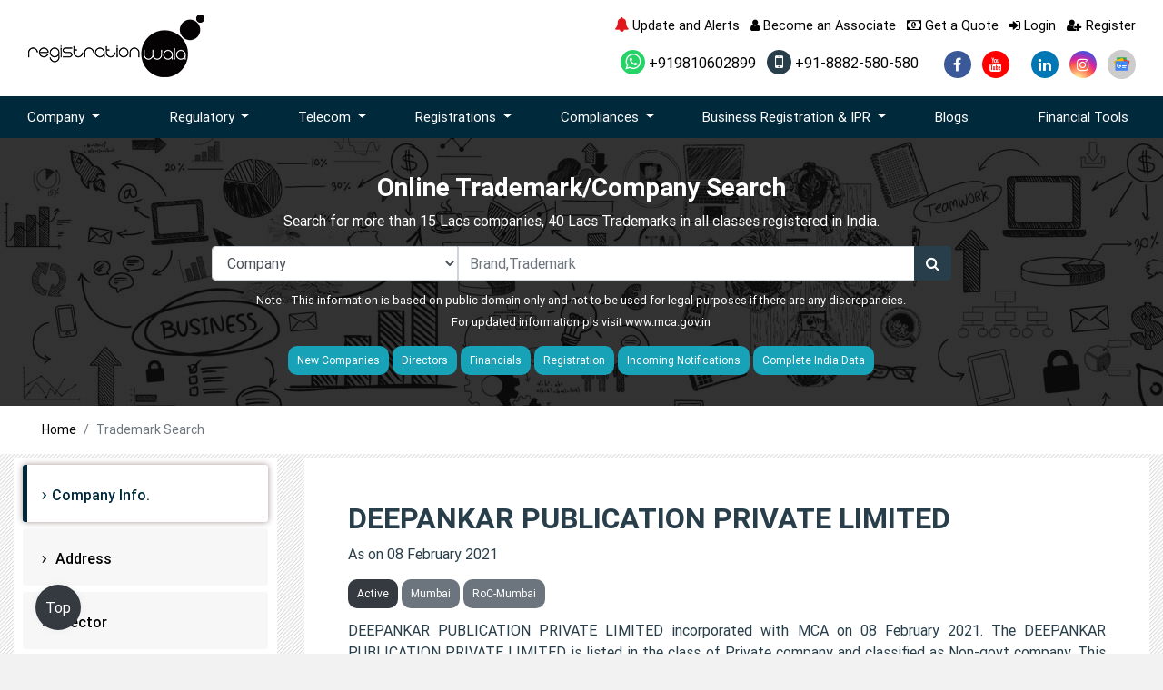

--- FILE ---
content_type: text/html; charset=UTF-8
request_url: https://www.registrationwala.com/company/deepankar-publication-private-limited/U22219MH2021PTC354767
body_size: 19401
content:
<!DOCTYPE html>
<html lang="en">
 <head>

  <base target="_parent">
  <meta http-equiv="Content-Type" content="text/html; charset=utf-8" />
  <meta http-equiv="X-UA-Compatible" content="IE=edge">
  <title>DEEPANKAR PUBLICATION PRIVATE LIMITED - Company Information</title>
 <meta property="og:title" content="DEEPANKAR PUBLICATION PRIVATE LIMITED - Company Information">
<meta property="og:site_name" content="Registrationwala">
<meta property="og:url" content="https://www.registrationwala.com/company/deepankar-publication-private-limited/U22219MH2021PTC354767">
<meta property="og:description" content="DEEPANKAR PUBLICATION PRIVATE LIMITED is a 4 years, 11 months old, Company type Private, registered at Mumbai, with a paid-up capital of Rs.10000.">
<meta property="og:type" content="website">
<link rel="manifest" href="/manifest.json" />


<meta property="og:image" content="https://www.registrationwala.com/storage/app/public/services/August2021/gitv8o3zAC1zFkalerpS.jpg"/>
<meta property="og:image:width" content="1000" />
<meta property="og:image:height" content="600" />
 <meta name="title" content="DEEPANKAR PUBLICATION PRIVATE LIMITED - Company Information">
  <meta name="description" content="DEEPANKAR PUBLICATION PRIVATE LIMITED is a 4 years, 11 months old, Company type Private, registered at Mumbai, with a paid-up capital of Rs.10000.">
  <meta name="keywords" content="Company Registration, Trademark Registration">
  <meta name="author" content="Registrationwala">
  <meta name="csrf-token" content="dUN3qfndZt85lCBfnQI2JM8AZ21QnU1ZjjY9Liqi">
  <meta name='robots' content="index, follow, max-image-preview:large, max-snippet:-1, max-video-preview:-1">
  <meta name="twitter:card" content="summary_large_image"/>
<meta name="twitter:site" content="@Registratinwala"/>
<meta name="twitter:title" content="DEEPANKAR PUBLICATION PRIVATE LIMITED - Company Information"/>
<meta name="twitter:description" content="DEEPANKAR PUBLICATION PRIVATE LIMITED is a 4 years, 11 months old, Company type Private, registered at Mumbai, with a paid-up capital of Rs.10000."/>
<meta name="twitter:image:src" content="https://www.registrationwala.com/storage/app/public/services/November2021/np4t8Mo9pmZ6qk5tspaF.webp"/>


<meta itemprop="name" content="DEEPANKAR PUBLICATION PRIVATE LIMITED - Company Information">
<meta itemprop="description" content="DEEPANKAR PUBLICATION PRIVATE LIMITED is a 4 years, 11 months old, Company type Private, registered at Mumbai, with a paid-up capital of Rs.10000.">


<link rel="canonical" href="https://www.registrationwala.com/company/deepankar-publication-private-limited/U22219MH2021PTC354767" />



  <link rel="manifest" href="/manifest.json">
  <meta name="mobile-web-app-capable" content="yes">
  <meta name="apple-mobile-web-app-capable" content="yes">
  <meta name="msapplication-starturl" content="/">
  <meta name="viewport" content="width=device-width, initial-scale=1, shrink-to-fit=no">
  <meta name="theme-color" >
  <!--<link rel="stylesheet" href="https://www.registrationwala.com/assets/css/bootstrap.min.css">-->
<link rel="preload" href="https://www.registrationwala.com/assets/css/bootstrap.min.css" as="style" onload="this.onload=null;this.rel='stylesheet'">
<noscript><link rel="stylesheet" href="https://www.registrationwala.com/assets/css/bootstrap.min.css"></noscript>
  <script src="https://www.registrationwala.com/assets/js/jquery.min.js"></script>
  <script src="https://www.registrationwala.com/assets/js/popper.min.js"></script>
  <script src="https://www.registrationwala.com/assets/js/bootstrap.min.js"></script>
 <link rel="stylesheet" href="https://www.registrationwala.com/assets/css/font-awesome.min.css" crossorigin="anonymous" />
  <link rel='stylesheet' href="https://www.registrationwala.com/assets/css/owl.carousel.min.css">
 <!--<link rel="stylesheet" href="https://www.registrationwala.com/assets/css/style.css" crossorigin="anonymous" />-->
<link rel="preload" href="https://www.registrationwala.com/assets/css/style.css" as="style" onload="this.onload=null;this.rel='stylesheet'" crossorigin="anonymous">
<noscript><link rel="stylesheet" href="https://www.registrationwala.com/assets/css/style.css"></noscript>


<link rel="icon" href="https://www.registrationwala.com/assets/images/favicon.ico" type="image/x-icon">


<!-- GSC Site Verification Code-->
<meta name="google-site-verification" content="KhTzsOArUyP0zA16qZoW-QBM1LXTJP9rT9rkI35AR7g" >
<!-- GSC Site Verification Code-->

<meta name="author" content="Registrationwala">
<meta name="DC.title" content="Registration Consultant Services" >
<meta name="geo.region" content="IN-DL" >
<meta name="geo.placename" content="KOHAT ENCLAVE" >
<meta name="geo.position" content="28.699074;77.140428" >
<meta name="ICBM" content="28.699074;77.140428" >


<!-- Google Analytics Code (Start)-->
<script>
(function(i,s,o,g,r,a,m){i['GoogleAnalyticsObject']=r;i[r]=i[r]||function(){
(i[r].q=i[r].q||[]).push(arguments)},i[r].l=1*new Date();a=s.createElement(o),
m=s.getElementsByTagName(o)[0];a.async=1;a.src=g;m.parentNode.insertBefore(a,m)
})(window,document,'script','//www.google-analytics.com/analytics.js','ga');
ga('create', 'UA-73264793-1', 'auto');
ga('send', 'pageview');
</script>
<!-- Google Analytics Code (End)-->
<!--  Google Analytics -GA4 -->
<script async src="https://www.googletagmanager.com/gtag/js?id=G-G06LV8PN81"></script>
<script>
  window.dataLayer = window.dataLayer || [];
  function gtag(){dataLayer.push(arguments);}
  gtag('js', new Date());

  gtag('config', 'G-G06LV8PN81');
</script>
<!--  Google Analytics -GA4 -->





<script type="application/ld+json">
    {
      "@context": "https://schema.org",
      "@type": "WebSite",
      "url": "https://www.registrationwala.com/",
      "potentialAction": {
        "@type": "SearchAction",
        "target": {
          "@type": "EntryPoint",
          "urlTemplate": "https://query.registrationwala.com/search?q={search_term_string}"
        },
        "query-input": "required name=search_term_string"
      }
    }
    </script>


<meta itemprop="msvalidate"   content="8C7F16C2D698CAFD27E6A4ED816BD8CC">

<script>(function(w, d) { w.CollectId = "5b84df699f165e148b5e0f89"; var h = d.head || d.getElementsByTagName("head")[0]; var s = d.createElement("script"); s.setAttribute("type", "text/javascript"); s.async=true; s.setAttribute("src", "https://collectcdn.com/launcher.js"); h.appendChild(s); })(window, document);</script>


<!-- Website Schema Start -->

<script type="application/ld+json">
    {
        "@context": "https://schema.org",
        "@type": "Organization",
        "name": "Registrationwala",
        "url": "https://www.registrationwala.com/",
        "logo": "https://www.registrationwala.com/assetsnew/images/logo.webp",
        "image":"https://www.registrationwala.com/assetsnew/images/cfo.webp",
        "description": "Get the license of your choice at the earliest by availing our services for the registration of UL VNO license, IP1 license, ISP license, RBI licenses, etc.",
        "address": {
            "@type": "PostalAddress",
            "streetAddress": "137 kd block pitampura, new delhi, India",
            "addressLocality": "KD-137 Ground Floor, Pitampura, New Delhi, Delhi ",
            "addressRegion": "Pitampura, New Delhi",
            "postalCode": "110034",
            "addressCountry": "IN"
        },
        "contactPoint": { "@type": "ContactPoint", "contactType": "customer service", "telephone": "+91-8882-580-580", "email": " support@registrationwala.com" },
        "sameAs": [
            "https://www.facebook.com/registrationwala",
            "https://twitter.com/Registratinwala",
            "https://www.linkedin.com/company/registrationwala-com",
            "https://www.youtube.com/registrationwala",
            "https://www.instagram.com/registrationwala_official/"
        ]
    }
</script>
   
<!-- Website Schema End -->
<style>
    a {
    color: #000;
    text-decoration: none;
    background-color: transparent;
}
.overlay {
	position: relative;
	padding: 30px 0px;
}
.overlay::before {
	position: absolute;
	content: '';
	height: 100%;
	width: 100%;
	top: 0;
	left: 0;
	background-color: rgba(0,0,0,0.8);
}
.service-img h3{ background-color:transparent;}
</style>
<!-- Google Tag Manager -->
<script>(function(w,d,s,l,i){w[l]=w[l]||[];w[l].push({'gtm.start':
new Date().getTime(),event:'gtm.js'});var f=d.getElementsByTagName(s)[0],
j=d.createElement(s),dl=l!='dataLayer'?'&l='+l:'';j.async=true;j.src=
'https://www.googletagmanager.com/gtm.js?id='+i+dl;f.parentNode.insertBefore(j,f);
})(window,document,'script','dataLayer','GTM-MWPQQ2ZZ');</script>
<!-- End Google Tag Manager -->

 <script src="https://cdn.onesignal.com/sdks/web/v16/OneSignalSDK.page.js" defer></script>
<script>
  window.OneSignalDeferred = window.OneSignalDeferred || [];
  OneSignalDeferred.push(async function(OneSignal) {
    await OneSignal.init({
      appId: "a999df3d-25ae-428a-912c-67d2a030f46a",
    });
  });
</script>

 
    <!-- Google AdSense Code Start -->
<script async src="https://pagead2.googlesyndication.com/pagead/js/adsbygoogle.js?client=ca-pub-3753466543508466"
     crossorigin="anonymous"></script>
    <!-- Google AdSense Code End -->



 </head>
 <body data-spy="scroll" data-target="#side" >


<!-- Google Tag Manager (noscript) -->
<noscript><iframe src="https://www.googletagmanager.com/ns.html?id=GTM-MWPQQ2ZZ"
height="0" width="0" style="display:none;visibility:hidden"></iframe></noscript>
<!-- End Google Tag Manager (noscript) -->
  <div class="modal fade" id="getaquote" tabindex="-1" role="dialog" aria-labelledby="getaquote" aria-hidden="true">
  <div class="modal-dialog modelsize  modal-dialog-centered" role="document">
    <div class="modal-content modelbgimage ">
      <div class="modal-body pb-0 pt-0">
        <div class="row no-gutter">
          <div class="col-md-6"> <div class="form-img-fix"><img src="https://www.registrationwala.com/assets/images/form-images.webp" class="img-fluid mt-2" alt="Form"></div></div>
          <div class="col-md-6 bg-light">
            <div class="text-left">
              <button type="button" class="close p-2" data-dismiss="modal" aria-label="Close"> <span aria-hidden="true">&times;</span> </button>
            </div>
            <div class="login-wrapper">
              <div class="form-title text-center mt-3 mb-1">
                <h4 class="mb-0 pb-0"> Get a Quote</h4>
                <small>Get a Quote and Find Services to Fit Your Needs</small>

                 </div>
              <div class="d-flex flex-column ">
                <form autocomplete="off" class="form validateform" method="post" id="getaquoteform">
                  <input type="hidden" name="_token" value="dUN3qfndZt85lCBfnQI2JM8AZ21QnU1ZjjY9Liqi">                  <input type="hidden" name="source" value="getaquote">
                  <input type="hidden" name="page" value="" id="pagename">
                  <input type="hidden" name="from" value="header">      
                  <div class="form-group">
                    <select class="form-control radius0" name="page_id" id="page_id" onchange="setpagename()"  required>
                        <option value="">Get a Quote for</option>
                        <option value="1">Private Limited Company</option>
                        <option value="4">Partnership Registration</option>
                        <option value="5">Nidhi Company</option>
                        <option value="6">Limited Liability Partnership</option>
                        <option value="7">One Person Company</option>
                        <option value="16">Producer Company</option>
                        <option value="20">Company Registration</option>
                        <option value="21">Public Limited Company</option>
                        <option value="22">Section 8 Company</option>
                        <option value="23">Sole Proprietorship</option>
                        <option value="24">Startup Registration</option>
                        <option value="25">OPC to PVT LTD</option>
                        <option value="26">Convert Partnership to LLP</option>
                        <option value="27">Convert Private Limited Company to One Person Company</option>
                        <option value="28">Convert Private Limited Company to Public Limited Company</option>
                        <option value="29">Convert Public Limited Company to Private Limited Company</option>
                        <option value="30">Convert Sole Proprietorship To Private Limited Company</option>
                        <option value="31">Accounting and Book Keeping</option>
                        <option value="32">Annual Compliances for LLP</option>
                        <option value="33">One Person Company Annual Compliance</option>
                        <option value="34">Annual Compliances for Private Limited Company</option>
                        <option value="35">Annual Compliance for Producer Company</option>
                        <option value="36">Annual Compliance for Public Limited Company</option>
                        <option value="37">Annual Compliance for  Section 8 Company</option>
                        <option value="38">Annual Return Filing for Company</option>
                        <option value="39">Audit Of the Business</option>
                        <option value="40">Director KYC DIR 3 KYC</option>
                        <option value="41">GST Return Filing</option>
                        <option value="44">Annual Compliance of Nidhi Company</option>
                        <option value="46">Close Your One Person Company</option>
                        <option value="47">Trademark Assignment</option>
                        <option value="48">Close Your Private Limited Company</option>
                        <option value="49">Close your Public Limited Company</option>
                        <option value="50">Close Limited Liability Partnership</option>
                        <option value="51">Form INC 20A</option>
                        <option value="52">INC 22A ACTIVE form</option>
                        <option value="53">Form DPT 3</option>
                        <option value="54">Form MSME 1</option>
                        <option value="55">Change of Name</option>
                        <option value="56">Change of place of the company</option>
                        <option value="57">Increase in Authorized Capital of Company</option>
                        <option value="58">Change of Director or Partner</option>
                        <option value="59">Change in LLP Agreement</option>
                        <option value="60">Dematerialization of Shares</option>
                        <option value="61">Trademark Infringement</option>
                        <option value="62">Trademark Registration in India</option>
                        <option value="63">Trademark Restoration</option>
                        <option value="64">Trademark Renewal</option>
                        <option value="65">Trademark Opposition</option>
                        <option value="66">Trademark Objection</option>
                        <option value="67">Trademark Logo</option>
                        <option value="68">Trademark Investigation</option>
                        <option value="69">Trademark Hearing</option>
                        <option value="70">Removal of Director Disqualification</option>
                        <option value="71">NLD License</option>
                        <option value="72">ILD License</option>
                        <option value="73">ISP License</option>
                        <option value="74">Copyright Registration</option>
                        <option value="75">VNO License</option>
                        <option value="76">Copyright Objection</option>
                        <option value="77">Insurance Web Aggregator License</option>
                        <option value="78">Patent Search</option>
                        <option value="79">Patent Complete Registration</option>
                        <option value="80">Network License</option>
                        <option value="81">Patent  Provisional Registration</option>
                        <option value="82">Non Network License</option>
                        <option value="83">DPL NDPL License</option>
                        <option value="84">Access Service License</option>
                        <option value="85">MSME</option>
                        <option value="86">Import License WPC</option>
                        <option value="87">Experimental License</option>
                        <option value="88">Demonstration License</option>
                        <option value="89">DOT Compliance</option>
                        <option value="90">DOT Consultants</option>
                        <option value="91">Insurance Broker License</option>
                        <option value="92">Corporate Agent License</option>
                        <option value="93">NBFC Registration</option>
                        <option value="94">WPC ETA Certificate</option>
                        <option value="95">TEC certification</option>
                        <option value="96">IP1 License</option>
                        <option value="97">Telemarketing Registration</option>
                        <option value="98">Money Wallet License</option>
                        <option value="99">Payment Gateway License</option>
                        <option value="100">FEMA Consultants</option>
                        <option value="101">Model Approval Certificate</option>
                        <option value="102">Importer License</option>
                        <option value="103">Dealer Certification</option>
                        <option value="104">Packer Manufacturer License</option>
                        <option value="105">Importer Registration</option>
                        <option value="106">Legal Metrology Certificate</option>
                        <option value="107">HITS Operator</option>
                        <option value="108">MSO License</option>
                        <option value="109">Uplinking/Downlinking</option>
                        <option value="110">Temporary Uplinking</option>
                        <option value="111">Cable Operator registration</option>
                        <option value="112">DTH Operator</option>
                        <option value="113">AYUSH certificate</option>
                        <option value="114">BIS for Toys</option>
                        <option value="115">Trust Registration</option>
                        <option value="116">CRS BIS</option>
                        <option value="117">Society Registration</option>
                        <option value="118">EPR Certificate</option>
                        <option value="119">RNI registration</option>
                        <option value="120">RWA Registration</option>
                        <option value="121">BEE Certification</option>
                        <option value="122">CDSCO Registration</option>
                        <option value="123">80G and 12A Registration</option>
                        <option value="124">PSARA License</option>
                        <option value="125">CE Marking Certification</option>
                        <option value="126">RERA Registration</option>
                        <option value="127">APEDA Registration</option>
                        <option value="128">FCRA Registration</option>
                        <option value="129">HACCP Certification</option>
                        <option value="130">Halal Certification</option>
                        <option value="131">ISO 9001 Certification</option>
                        <option value="132">ISO 13485 Certification</option>
                        <option value="133">ISO 14001 Certification</option>
                        <option value="134">ISO 22000 Certification</option>
                        <option value="135">ISO 27001 Certification</option>
                        <option value="136">Design Registration</option>
                        <option value="137">FFMC License</option>
                        <option value="138">Insurance Self Network Platform</option>
                        <option value="139">Insurance Marketing Firm</option>
                        <option value="140">Phrase or Slogan Copyright</option>
                        <option value="141">Sound Recording Copyright</option>
                        <option value="142">Songs Copyright</option>
                        <option value="143">Computer Software</option>
                        <option value="144">Logo Copyright for Goods</option>
                        <option value="145">P2P Lending License</option>
                        <option value="146">Logo Copyright for Service</option>
                        <option value="147">Artistic Work/Painting Copyright</option>
                        <option value="148">Cinematography Copyright</option>
                        <option value="149">Book Copyright</option>
                        <option value="150">Literature/Dramatic Copyright</option>
                        <option value="151">Music Notation Copyright</option>
                        <option value="152">Copyright A Symbol</option>
                        <option value="154">GST Registration</option>
                        <option value="158">Startup Funding</option>
                        <option value="161">Import Export Code Registration</option>
                        <option value="162">DOT OSP Registration</option>
                        <option value="163">Trusted Telecom Approval</option>
                        <option value="164">Surveyor and Loss assessor Registration</option>
                        <option value="165">XBRL Filing</option>
                        <option value="166">Company Search</option>
                        <option value="169">FSSAI Registration</option>
                        <option value="176">ISO Certification</option>
                        <option value="178">Section 8 Demand Notice</option>
                        <option value="179">DSC registration</option>
                        <option value="180">Nasscom Membership</option>
                        <option value="183">ISO 10012 certification</option>
                        <option value="184">ISO‌ ‌2768-1‌ ‌Certification‌</option>
                        <option value="185">ISO 19011 Registration</option>
                        <option value="186">ISO 17025 Certification</option>
                        <option value="188">FCC certification</option>
                        <option value="189">Kosher Certification</option>
                        <option value="191">Business Loan</option>
                        <option value="193">CMA Report Preparation</option>
                        <option value="196">AYUSH Loan License</option>
                        <option value="197">Trademark Class Finder</option>
                        <option value="198">Trademark Class 1</option>
                        <option value="199">Trademark Class 45</option>
                        <option value="200">Trademark Classes</option>
                        <option value="201">Trademark Class 44</option>
                        <option value="202">Trademark Search</option>
                        <option value="203">Trademark Class 43</option>
                        <option value="204">Trademark Class 2</option>
                        <option value="205">Trademark Class 42</option>
                        <option value="206">Trademark Class 41</option>
                        <option value="207">Trademark Class 3</option>
                        <option value="208">Trademark Class 40</option>
                        <option value="209">Trademark Class 4</option>
                        <option value="210">Trademark Class 39</option>
                        <option value="211">Trademark Class 38</option>
                        <option value="212">Trademark Class 5</option>
                        <option value="213">Trademark Class 6</option>
                        <option value="214">Trademark Class 37</option>
                        <option value="215">Trademark Class 7</option>
                        <option value="216">Trademark Class 8</option>
                        <option value="217">Trademark Class 9</option>
                        <option value="218">Trademark Class 10</option>
                        <option value="219">Trademark Class 11</option>
                        <option value="220">Trademark Class 12</option>
                        <option value="221">Trademark Class 36</option>
                        <option value="222">Trademark Class 13</option>
                        <option value="223">Trademark Class 14</option>
                        <option value="226">Trademark Class 15</option>
                        <option value="227">Trademark Class 16</option>
                        <option value="228">Trademark Class 35</option>
                        <option value="229">Trademark Class 17</option>
                        <option value="230">Trademark Class 18</option>
                        <option value="231">Trademark Class 19</option>
                        <option value="232">Trademark Class 34</option>
                        <option value="233">Trademark Class 20</option>
                        <option value="234">Trademark Class 33</option>
                        <option value="235">Trademark Class 21</option>
                        <option value="236">Trademark Class 32</option>
                        <option value="237">Trademark Class 22</option>
                        <option value="238">Trademark Class 31</option>
                        <option value="239">Trademark Class 23</option>
                        <option value="240">Trademark Class 24</option>
                        <option value="241">Trademark Class 25</option>
                        <option value="242">Trademark Class 26</option>
                        <option value="243">Trademark Class 27</option>
                        <option value="244">Trademark Class 28</option>
                        <option value="245">Trademark Class 29</option>
                        <option value="246">Trademark Class 30</option>
                        <option value="247">Telecom Consultant</option>
                        <option value="248">AGR return Filing</option>
                        <option value="249">ISI Certification</option>
                        <option value="250">FIFP Approval for Telecom</option>
                        <option value="251">Legal Metrology Consultancy</option>
                        <option value="252">PM WANI Registration</option>
                        <option value="253">Maritime Approval</option>
                        <option value="254">SACFA Approval</option>
                        <option value="255">Media Gateway Approval</option>
                        <option value="256">IPLC License</option>
                        <option value="257">Cable Landing Station</option>
                        <option value="258">Spice Board Registration</option>
                        <option value="259">News Agency Registration</option>
                        <option value="260">M2M Communication</option>
                        <option value="261">PESO license</option>
                        <option value="262">loan</option>
                        <option value="263">Insurance Repository Registration</option>
                        <option value="264">Process of Company Registration in Hong Kong</option>
                        <option value="265">Company Incorporation Nepal</option>
                        <option value="266">Company Incorporation Dubai</option>
                        <option value="267">Company Incorporation Singapore</option>
                        <option value="268">Company Incorporation USA</option>
                        <option value="269">Company Incorporation Canada</option>
                        <option value="270">Company Incorporation Malaysia</option>
                        <option value="271">Company Incorporation London</option>
                        <option value="272">Company Registration in Germany</option>
                        <option value="273">Company Incorporation British Virgin Islands</option>
                        <option value="274">Medical Device Registration</option>
                        <option value="276">Drug License Application in India</option>
                        <option value="277">MPEDA Registration</option>
                        <option value="278">IRDA Insurance  License</option>
                        <option value="279">Registered Investment Advisor (RIA)</option>
                        <option value="280">AGMARK Registration</option>
                        <option value="281">Mutual Fund Distributor License</option>
                        <option value="283">Digital Connectivity Infrastructure Provider Registration</option>
                        <option value="284">Alternate Investment Fund Registration</option>
                        <option value="285">SEBI Registration for Research Analyst</option>
                        <option value="286">Execution Only Platform Registration</option>
                        <option value="287">Credit Rating Advisory Services</option>
                        <option value="288">RCMC Registration</option>
                        <option value="289">Registration for Portfolio Manager License</option>
                        <option value="290">Stock Broker License</option>
                        <option value="291">IPO Consulting Services</option>
                        <option value="292">BIS Hallmark Certificate</option>
                        <option value="293">Tea Board Registration</option>
                        <option value="294">Consent to Establish Certificate</option>
                        <option value="295">CTO Certificate for Pollution Control</option>
                        <option value="296">SAFTA Certificate</option>
                        <option value="297">EPR Annual Compliance</option>
                        <option value="298">EPCH Certificate</option>
                        <option value="299">SIMS Registration</option>
                        <option value="300">Weight and Measure Certificate</option>
                        <option value="306">TDS Return Filing</option>
                        <option value="309">Income Tax Return Filing</option>
                        <option value="310">Company Registration in India</option>
                        <option value="315">Bookkeeping and Accounting Services</option>
                           
                    </select>
                  </div>
                    
                  <div class="form-group">
                    <input type="text" class="form-control AlphabetsOnly radius0" placeholder="Name" name="name" aria-label="name"  required>
                  </div>
                  <div class="form-group">
                    <input type="text" class="form-control radius0" placeholder="Email" name="email" aria-label="email" required>
                  </div>
                  <div class="form-group">
                    <input type="text" class="form-control mobile-valid radius0" placeholder="Phone" name="phone" aria-label="phone" required>
                  </div>
                 
                  
                  <button type="submit" id="getaquoteformbtn" class="btn btn-dark btn-sm pull-right w-50 btn-round radius0">Submit</button>
                </form>
          </div>
            </div>
          </div>
          <div class="col-md-12">
            <div class="row ">
              <div class="col bg-dark text-white  pt-2 pb-2 text-center"> <strong>50000+</strong> <small class="d-block">Satisfied Clients</small></div>
              <div class="col bg-dark seplr text-white  pt-2 pb-2 text-center"> <strong>5000+</strong> <small  class="d-block">Licenses & Registration</small> </div>
              <div class="col bg-dark seplr text-white  pt-2 pb-2 text-center"> <strong>15</strong> <small  class="d-block">Branches across India</small></div>
              
                  <div class="col bg-dark text-white  pt-2 pb-2 text-center"> <strong>75 Years + </strong> <small  class="d-block">Combined experience </small></div>
            </div>
          </div>
         
        </div>
      </div>
    </div>
  </div>
</div>
<div class="modal fade" id="getaquote1" tabindex="-1" role="dialog" aria-labelledby="getaquote1" aria-hidden="true">
  <div class="modal-dialog modelsize  modal-dialog-centered" role="document">
    <div class="modal-content modelbgimage ">
      <div class="modal-body pb-0 pt-0">
        <div class="row no-gutter">
          <div class="col-md-6"><img src="https://www.registrationwala.com/assets/images/form-images.webp" class="img-fluid mt-2" alt="Form"></div>
          <div class="col-md-6 bg-light">
            <div class="text-left">
              <button type="button" class="close p-2" data-dismiss="modal" aria-label="Close"> <span aria-hidden="true">&times;</span> </button>
            </div>
            <div class="login-wrapper">
              <div class="form-title text-center mt-3 mb-1">
                <h4 class="mb-0 pb-0"> Request to call back</h4>
                <!--<small>Get a Quote and Find Services to Fit Your Needs1</small>-->

              </div>
              <div class="d-flex flex-column text-center">
                 <form autocomplete="off" class="form validateform" method="post" id="getaquoteform1"> 
                
                  <input type="hidden" name="_token" value="dUN3qfndZt85lCBfnQI2JM8AZ21QnU1ZjjY9Liqi">                  <input type="hidden" name="source" value="knowledge-base-details">
                  <input type="hidden" name="page" value="knowledge-base-details">
                  <input type="hidden" name="page_id" value="0">
                  <input type="hidden" name="from" value="blogs-details">
                  <div class="form-group">
                    <input type="text" class="form-control  bg-light radius0" name="name" placeholder="Name" aria-label="name" required="">
                  </div>

                  <div class="form-group">
                    <input type="email" class="form-control bg-light radius0" name="email" placeholder="Email" aria-label="email" required="">
                  </div>
                  <div class="form-group">
                    <input type="tel" class="form-control bg-light radius0" name="phone" placeholder="Phone" aria-label="phone" required="">
                  </div>
                  <div class="form-group" data-for="message">
                    <textarea type="text" class="form-control bg-light radius0" name="description" rows="3" placeholder="How We Can Help?" aria-label="description"></textarea>
                  </div>

                  <div class="text-right">
                    <span class="input-group-btn">
                      <button type="submit" id="getaquoteformbtn1" class="btn btn-dark btn-sm pull-right w-50 btn-round radius0">Submit</button>
                    </span>
                  </div>
                </form>
              </div>
            </div>
          </div>
          <div class="col-md-12">
            <div class="row ">
              <div class="col bg-dark text-white  pt-2 pb-2 text-center"> <strong>35000+</strong> <small class="d-block">Satisfied Clients</small></div>
              <div class="col bg-dark seplr text-white  pt-2 pb-2 text-center"> <strong>500+</strong> <small class="d-block">Licenses & Registration</small> </div>
              <div class="col bg-dark seplr text-white  pt-2 pb-2 text-center"> <strong>10</strong> <small class="d-block">Branches across India</small></div>

              <div class="col bg-dark text-white  pt-2 pb-2 text-center"> <strong>50 Years + </strong> <small class="d-block">Combined experience </small></div>
            </div>
          </div>

        </div>
      </div>
    </div>
  </div>
</div>

<div class="stickymobile">
<ul>
   <li class="d-block d-lg-none">
<a href="https://api.whatsapp.com/send?phone=+919810602899&amp;text=Lets%20talk%20to%20Registrationwala!" target="_blank" rel="nofollow" aria-label="">
<i >
  <img src="https://www.registrationwala.com/assetsnew/images/whatsapp.png" alt="Registrationwala's whatsApp" width="55" height="55">

</i>

</a></li>
</ul>
</div>


<div class="sticky-social d-none ">
  <ul class="social">
 

        <li class="d-none d-lg-block fb"><a href="https://www.facebook.com/registrationwala/" target="_blank" rel="nofollow" aria-label="facebook"><i class="fa fa-facebook" ></i></a></li>
            <li class="d-none d-lg-block yout"><a href="https://www.youtube.com/c/registrationwala?sub_confirmation=1" target="_blank" rel="nofollow"  aria-label="youtube" ><i class="fa fa-youtube" aria-hidden="true"></i></a></li>
            <li class="d-none d-lg-block twitter"><a href="https://twitter.com/Registratinwala" target="_blank" rel="nofollow" aria-label="twitter" ><i class="fa-brands fa-x-twitter" aria-hidden="true"  ></i></a></li>
        <li class="d-none d-lg-block histgram"><a href="https://www.instagram.com/registrationwala_official/" target="_blank" rel="nofollow"  aria-label="instagram" ><i class="fa fa-instagram" aria-hidden="true" ></i></a></li>

            <li class="d-none d-lg-block link"><a href="https://www.linkedin.com/company/registrationwala-com" target="_blank" rel="nofollow"  aria-label="linkedin"><i class="fa fa-linkedin" aria-hidden="true"  ></i></a></li>
      </ul>
</div>
<header class="bg-white">
  <div class="top-header">
    <div class="container">
      <div class="row">
        <div class="col-md-4 text-center text-md-left"> <a href="https://www.registrationwala.com"><img src="https://www.registrationwala.com/storage/app/public/settings/March2021/n90zAvBItCgjZfsrQjl6.png" alt="Registrationwala" class="img-fluid"></a> </div>
        <div class="col-md-8">
          <ul class="list-inline text-center text-md-right mb-3 top-nav">
 <li class="list-inline-item">
    <a href="https://www.registrationwala.com/updates-and-alerts">
        <span class="bell"><i class="fa fa-bell" aria-hidden="true"></i>
</span> Update and Alerts
    </a>
</li>

<style>
    .bell {
        font-size: 16px;
        cursor: pointer;
color:#e1161c;
        display: inline-block;
        transform-origin: top center;
        animation: swing 2s ease-in-out infinite;
    }

    /* Swing Animation */
    @keyframes  swing {
        0% { transform: rotate(0deg); }
        20% { transform: rotate(-15deg); }
        40% { transform: rotate(10deg); }
        60% { transform: rotate(-10deg); }
        80% { transform: rotate(5deg); }
        100% { transform: rotate(0deg); }
    }
    .stop-animation {
            animation: none;
        }
</style>
    <script>
        setTimeout(function() {
            document.querySelector(".bell").classList.add("stop-animation");
        }, 4000);
    </script>

            <li class="list-inline-item"><a  href="https://www.registrationwala.com/become-an-associate"><i class="fa fa-user" aria-hidden="true"></i> Become an Associate</a></li>
            <li class="list-inline-item"><a href="" data-toggle="modal" data-target="#getaquote"><i class="fa fa-money" aria-hidden="true"></i> Get a Quote</a></li>
            <li class="list-inline-item"><a href="https://www.registrationwala.com/dashboard/login" ><i class="fa fa-sign-in" aria-hidden="true" ></i> Login</a></li>
            <li class="list-inline-item"><a href="https://www.registrationwala.com/dashboard/register" > <i class="fa fa-user-plus" aria-hidden="true"></i> Register</a></li>
          </ul>
          <ul class="list-inline text-center text-md-right mb-0">
                        <li class="list-inline-item"><a  target="_blank" href="https://api.whatsapp.com/send?phone=+919810602899&amp;text=Lets%20talk%20to%20Registrationwala!"><i class="fa fa-whatsapp whatapp"></i> +919810602899</a></li>
                                    <li class="list-inline-item mr-4"><a  href="tel:+918882580580" title="" data-toggle="tooltip" data-original-title="Call us +91-8882-580-580 OR Contact with us @ support@registrationwala.com"><i class="fa fa-mobile mobile"></i> +91-8882-580-580</a></li>
                                    <li class="list-inline-item"><a href="https://www.facebook.com/registrationwala/" target="_blank" class="d-none d-lg-block" rel="nofollow"  aria-label="facebook" ><i class="fa wp-icon fa-facebook-f"></i></a></li>
                                    <li class="list-inline-item"><a href="https://www.youtube.com/c/registrationwala?sub_confirmation=1" target="_blank"  class="d-none d-lg-block" rel="nofollow" aria-label="youtube" ><i class="fa wp-icon fa-youtube "></i></a></li>
                                    <li  class="list-inline-item"><a href="https://twitter.com/Registratinwala" target="_blank"  class="d-none d-lg-block" rel="nofollow"  aria-label="twitter"><i class="fa-brands wp-icon fa-x-twitter"></i></a></li>
                                    <li class="list-inline-item"><a href="https://www.linkedin.com/company/registrationwala-com" target="_blank"  class="d-none d-lg-block" rel="nofollow" aria-label="linkedin"><i class="fa wp-icon fa-linkedin"></i></a></li>
                                
          <li class="list-inline-item"><a href="https://www.instagram.com/registrationwala_official/" target="_blank"  class="d-none d-lg-block" rel="nofollow"  aria-label="instagram"><i class="fa wp-icon fa-instagram"></i></a></li>

      <li class="list-inline-item"><a href="https://news.google.com/publications/CAAqBwgKMM7mtAsw24HMAw?hl=en-IN&gl=IN&ceid=IN:en" target="_blank" class="d-none d-lg-block " rel="nofollow" style="background-color:#ccc; padding:2px 2px 3px 2px; border-radius:50%; position: relative;
    top: 0px; ">
                  <img src="https://www.registrationwala.com/assets/images/icon/google-news.svg" alt="Google News" style="height:27px; margin-bottom:0px;">
                  
              </a></li>
            
          </ul>
        </div>
      </div>
    </div>
  </div>
  <div class="mainbg">
    <div class="container">
      <div class="row">
        <div class="col-md-12">
          <nav class="navbar navbar-expand-lg pl-0 pt-1 pb-1 pr-0 sticky-top" id="navbar_top">
    <button class="navbar-toggler" type="button" data-toggle="collapse" data-target="#navbarSupportedContent">
        <i class="fa fa-bars text-white" aria-hidden="true"></i>
    </button>
    <div class="collapse navbar-collapse" id="navbarSupportedContent">
        <ul class="navbar-nav nav-fill w-100 innerpage">



    
    <li class="nav-item dropdown">
        <a href="#" target="_self" style="" class="nav-link dropdown-toggle text-white" data-toggle="dropdown">
            
            <span>Company</span>
            <span class="caret"></span>
        </a>

                                    <ul class="custom-dropdown-menu  ">
                                            <li>
                            <a class="dropdown-item" href="https://www.registrationwala.com/videos">Videos</a>
                        </li>
                                            <li>
                            <a class="dropdown-item" href="https://www.registrationwala.com/faqs">FAQs</a>
                        </li>
                                            <li>
                            <a class="dropdown-item" href="https://www.registrationwala.com/about-us">About Us</a>
                        </li>
                                            <li>
                            <a class="dropdown-item" href="https://www.registrationwala.com/contact-us">Contact Us</a>
                        </li>
                                    </ul>
                        </li>

    
    <li class="nav-item dropdown mega-dropdown">
        <a href="#" target="_self" style="" class="nav-link dropdown-toggle text-white" data-toggle="dropdown">
            
            <span>Regulatory</span>
            <span class="caret"></span>
        </a>

                                    <div class="dropdown-menu radius0" >
    <div class="row">
                <div class="col-md-3">
            <h4> IRDA</h4>
            <ul>
                                <li><a href="https://www.registrationwala.com/insurance-web-aggregator-license" target="_self">Insurance Web Aggregator</a></li>
                                <li><a href="https://www.registrationwala.com/insurance-broker-license" target="_self">Insurance Broker License</a></li>
                                <li><a href="https://www.registrationwala.com/corporate-agent-license" target="_self">Corporate Agent License</a></li>
                                <li><a href="https://www.registrationwala.com/insurance-marketing-firm" target="_self">Insurance Marketing Firm</a></li>
                                <li><a href="https://www.registrationwala.com/insurance-self-network-platform" target="_self">Insurance Self Network Platform</a></li>
                                <li><a href="https://www.registrationwala.com/surveyor-and-loss-assessor-registration" target="_self">Surveyor and Loss assessor</a></li>
                                <li><a href="https://www.registrationwala.com/insurance-repository-registration" target="_self">Insurance Repository Registration</a></li>
                            </ul>
        </div>
                <div class="col-md-3">
            <h4> RBI</h4>
            <ul>
                                <li><a href="https://www.registrationwala.com/ffmc-license" target="_self">FFMC License</a></li>
                                <li><a href="https://www.registrationwala.com/nbfc-registration" target="_self">NBFC License</a></li>
                                <li><a href="https://www.registrationwala.com/p2p-lending-license" target="_self">P2P License</a></li>
                                <li><a href="https://www.registrationwala.com/money-wallet-license" target="_self">Money Wallet License</a></li>
                                <li><a href="https://www.registrationwala.com/payment-gateway-license" target="_self">Payment Gateway License</a></li>
                                <li><a href="https://www.registrationwala.com/fema-consultants" target="_self">FEMA consultants</a></li>
                            </ul>
        </div>
                <div class="col-md-3">
            <h4> SEBI</h4>
            <ul>
                                <li><a href="https://www.registrationwala.com/registered-investment-advisor-ria" target="_self">RIA License</a></li>
                                <li><a href="https://www.registrationwala.com/mutual-fund-distributor-license" target="_self">MFD License</a></li>
                                <li><a href="https://www.registrationwala.com/alternative-investment-fund-registration" target="_self">AIF Registration</a></li>
                                <li><a href="https://www.registrationwala.com/execution-only-platform-registration" target="_self">EOP Registration</a></li>
                                <li><a href="https://www.registrationwala.com/sebi-registration-for-research-analyst" target="_self">Research Analyst</a></li>
                                <li><a href="https://www.registrationwala.com/credit-rating-advisory-services" target="_self">Credit Rating Advisory</a></li>
                                <li><a href="https://www.registrationwala.com/stock-broker-license" target="_self">Stock Broker License</a></li>
                                <li><a href="https://www.registrationwala.com/portfolio-management" target="_self">Portfolio Management License</a></li>
                                <li><a href="https://www.registrationwala.com/ipo-consulting-services" target="_self">IPO Consulting</a></li>
                            </ul>
        </div>
            </div>
</div>                        </li>

    
    <li class="nav-item dropdown mega-dropdown">
        <a href="#" target="_self" style="" class="nav-link dropdown-toggle text-white" data-toggle="dropdown">
            
            <span>Telecom</span>
            <span class="caret"></span>
        </a>

                                    <div class="dropdown-menu radius0" >
    <div class="row">
                <div class="col-md-3">
            <h4> Licenses</h4>
            <ul>
                                <li><a href="https://www.registrationwala.com/nld-license" target="_self">NLD License</a></li>
                                <li><a href="https://www.registrationwala.com/ild-license" target="_self">ILD License</a></li>
                                <li><a href="https://www.registrationwala.com/isp-license" target="_self">ISP License</a></li>
                                <li><a href="https://www.registrationwala.com/vno-license" target="_self">UL VNO License</a></li>
                                <li><a href="https://www.registrationwala.com/network-license" target="_self">Network Licenses</a></li>
                                <li><a href="https://www.registrationwala.com/non-network-license" target="_self">Non Network License</a></li>
                                <li><a href="https://www.registrationwala.com/dpl-ndpl-license" target="_self">DPL/NDPL License</a></li>
                                <li><a href="https://www.registrationwala.com/access-service-license" target="_self">Access Service License</a></li>
                                <li><a href="https://www.registrationwala.com/experimental-license" target="_self">Experimental  Licenses</a></li>
                                <li><a href="https://www.registrationwala.com/import-license-wpc" target="_self">Import Licenses WPC</a></li>
                                <li><a href="https://www.registrationwala.com/demonstration-license" target="_self">Demonstration License</a></li>
                                <li><a href="https://www.registrationwala.com/iplc-license" target="_self">IPLC License</a></li>
                                <li><a href="https://www.registrationwala.com/m2m-communication" target="_self">M2M Communcation</a></li>
                            </ul>
        </div>
                <div class="col-md-3">
            <h4> Registration</h4>
            <ul>
                                <li><a href="https://www.registrationwala.com/wpc-eta-certificate" target="_self">ETA Certificate</a></li>
                                <li><a href="https://www.registrationwala.com/tec-certification" target="_self">TEC Certification</a></li>
                                <li><a href="https://www.registrationwala.com/dot-ip-1-registration" target="_self">DOT -IP-1 Registration</a></li>
                                <li><a href="https://www.registrationwala.com/telemarketing-registration" target="_self">Telemarketing Registration</a></li>
                                <li><a href="https://www.registrationwala.com/dot-compliance" target="_self">DOT Compliance</a></li>
                                <li><a href="https://www.registrationwala.com/dot-consultants" target="_self">DOT Consultants</a></li>
                                <li><a href="https://www.registrationwala.com/trusted-telecom-approval" target="_self">Trusted Approval in Telecom</a></li>
                                <li><a href="https://www.registrationwala.com/media-gateway-approval" target="_self">Media Gateway Approval</a></li>
                                <li><a href="https://www.registrationwala.com/pm-wani-registration" target="_self">PM-WANI Registration</a></li>
                                <li><a href="https://www.registrationwala.com/fifp-approval-for-telecom" target="_self">FIFP Approval for telecom</a></li>
                                <li><a href="https://www.registrationwala.com/maritime-approval" target="_self">Maritime Approval</a></li>
                                <li><a href="https://www.registrationwala.com/sacfa-approval" target="_self">SACFA  Approval</a></li>
                                <li><a href="https://www.registrationwala.com/agr-return-filing" target="_self">AGR  Return Filing</a></li>
                                <li><a href="https://www.registrationwala.com/telecom-consultant" target="_self">Telecom consultant</a></li>
                                <li><a href="https://www.registrationwala.com/cable-landing-station" target="_self">Cable Landing Station</a></li>
                            </ul>
        </div>
            </div>
</div>                        </li>

    
    <li class="nav-item dropdown mega-dropdown">
        <a href="#" target="_self" style="" class="nav-link dropdown-toggle text-white" data-toggle="dropdown">
            
            <span>Registrations</span>
            <span class="caret"></span>
        </a>

                                    <div class="dropdown-menu radius0" >
    <div class="row">
                <div class="col-md-3">
            <h4> Legal Metrology</h4>
            <ul>
                                <li><a href="https://www.registrationwala.com/packer-license" target="_self">Packer Manufacturer License</a></li>
                                <li><a href="https://www.registrationwala.com/dealer-certification" target="_self">Dealer Certification</a></li>
                                <li><a href="https://www.registrationwala.com/model-approval-certificate" target="_self">Model Approval Certificate</a></li>
                                <li><a href="https://www.registrationwala.com/legal-metrology-certificate" target="_self">Legal Metrology Certificate</a></li>
                                <li><a href="https://www.registrationwala.com/legal-metrology-consultancy" target="_self">Legal Metrology Consultancy</a></li>
                                <li><a href="https://www.registrationwala.com/importer-license" target="_self">Importer License</a></li>
                            </ul>
        </div>
                <div class="col-md-3">
            <h4> Others (Business Registrations)</h4>
            <ul>
                                <li><a href="https://www.registrationwala.com/epr-certificate" target="_self">EPR Registration</a></li>
                                <li><a href="https://www.registrationwala.com/rni-registration" target="_self">RNI Registration</a></li>
                                <li><a href="https://www.registrationwala.com/drug-license" target="_self">Drug License</a></li>
                                <li><a href="https://www.registrationwala.com/cdsco-registration" target="_self">CDSCO Registration</a></li>
                                <li><a href="https://www.registrationwala.com/mpeda-registration" target="_self">MPEDA Registration</a></li>
                                <li><a href="https://www.registrationwala.com/apeda-registration" target="_self">APEDA Registration</a></li>
                                <li><a href="https://www.registrationwala.com/rera-registration" target="_self">RERA Registration</a></li>
                                <li><a href="https://www.registrationwala.com/fcra-registration" target="_self">FCRA Registration</a></li>
                                <li><a href="https://www.registrationwala.com/peso-license" target="_self">PESO License</a></li>
                                <li><a href="https://www.registrationwala.com/agmark-registration" target="_self">AGMARK Registration</a></li>
                                <li><a href="https://www.registrationwala.com/rcmc-registration" target="_self">RCMC Registration</a></li>
                            </ul>
        </div>
                <div class="col-md-3">
            <h4> Business Certification</h4>
            <ul>
                                <li><a href="https://www.registrationwala.com/msme-registration" target="_self">MSME Registration</a></li>
                                <li><a href="https://www.registrationwala.com/haccp-certification" target="_self">HACCP Certification</a></li>
                                <li><a href="https://www.registrationwala.com/halal-certification" target="_self">HALAL Certification</a></li>
                                <li><a href="https://www.registrationwala.com/rwa-registration" target="_self">RWA Registration</a></li>
                                <li><a href="https://www.registrationwala.com/80g-and-12a-registration" target="_self">80G and 12A Registration</a></li>
                                <li><a href="https://www.registrationwala.com/spice-board-registration" target="_self">Spice Board Registration</a></li>
                                <li><a href="https://www.registrationwala.com/bis-hallmark-certificate" target="_self">BIS Hallmark Certification</a></li>
                            </ul>
        </div>
                <div class="col-md-3">
            <h4> Global Company Incorporation</h4>
            <ul>
                                <li><a href="https://www.registrationwala.com/company-incorporation-dubai" target="_self">Dubai</a></li>
                                <li><a href="https://www.registrationwala.com/company-incorporation-usa" target="_self">USA</a></li>
                                <li><a href="https://www.registrationwala.com/company-incorporation-canada" target="_self">Canada</a></li>
                                <li><a href="https://www.registrationwala.com/company-incorporation-germany" target="_self">Germany</a></li>
                                <li><a href="https://www.registrationwala.com/company-incorporation-british-virgin-islands" target="_self">British Virgin Islands</a></li>
                                <li><a href="https://www.registrationwala.com/company-incorporation-london" target="_self">London</a></li>
                                <li><a href="https://www.registrationwala.com/company-registration-in-india" target="_self">India</a></li>
                            </ul>
        </div>
                <div class="col-md-3">
            <h4> ISO</h4>
            <ul>
                                <li><a href="https://www.registrationwala.com/iso-certification" target="_self">ISO Certification</a></li>
                                <li><a href="https://www.registrationwala.com/ce-marking-certification" target="_self">CE Marking Certification</a></li>
                            </ul>
        </div>
            </div>
</div>                        </li>

    
    <li class="nav-item dropdown mega-dropdown">
        <a href="#" target="_self" style="" class="nav-link dropdown-toggle text-white" data-toggle="dropdown">
            
            <span>Compliances</span>
            <span class="caret"></span>
        </a>

                                    <div class="dropdown-menu radius0" >
    <div class="row">
                <div class="col-md-3">
            <h4> ROC Compliances/Audit &amp; Taxation</h4>
            <ul>
                                <li><a href="https://www.registrationwala.com/filling-of-roc-annual-compliances-of-roc" target="_self">ROC Annual Filing</a></li>
                                <li><a href="https://www.registrationwala.com/gst-return-filing" target="_self">GST Return Filing</a></li>
                                <li><a href="https://www.registrationwala.com/audit-of-the-business" target="_self">Audit of Business</a></li>
                            </ul>
        </div>
            </div>
</div>                        </li>

    
    <li class="nav-item dropdown mega-dropdown">
        <a href="#" target="_self" style="" class="nav-link dropdown-toggle text-white" data-toggle="dropdown">
            
            <span>Business Registration &amp; IPR</span>
            <span class="caret"></span>
        </a>

                                    <div class="dropdown-menu radius0" >
    <div class="row">
                <div class="col-md-3">
            <h4> Business Registration</h4>
            <ul>
                                <li><a href="https://www.registrationwala.com/private-limited-company" target="_self">Private Limited Company</a></li>
                                <li><a href="https://www.registrationwala.com/one-person-company" target="_self">One Person Company</a></li>
                                <li><a href="https://www.registrationwala.com/nidhi-company" target="_self">Nidhi Company</a></li>
                                <li><a href="https://www.registrationwala.com/section-8-company" target="_self">Section 8 Company</a></li>
                                <li><a href="https://www.registrationwala.com/startup-registration" target="_self">Startup Registration</a></li>
                                <li><a href="https://www.registrationwala.com/producer-company" target="_self">Producer Company</a></li>
                                <li><a href="https://www.registrationwala.com/public-limited-company" target="_self">Public Limited Company</a></li>
                                <li><a href="https://www.registrationwala.com/sole-proprietorship" target="_self">Sole Proprietorship</a></li>
                            </ul>
        </div>
                <div class="col-md-3">
            <h4> Trademark</h4>
            <ul>
                                <li><a href="https://www.registrationwala.com/trademark-registration" target="_self">Trademark Registration</a></li>
                                <li><a href="https://www.registrationwala.com/trademark-objection" target="_self">Trademark Objection</a></li>
                                <li><a href="https://www.registrationwala.com/trademark-renewal" target="_self">Trademark Renewal</a></li>
                            </ul>
        </div>
                <div class="col-md-3">
            <h4> Design</h4>
            <ul>
                                <li><a href="https://www.registrationwala.com/design-registration" target="_self">Design Registration</a></li>
                            </ul>
        </div>
            </div>
</div>                        </li>

    
    <li class="nav-item ">
        <a href="https://www.registrationwala.com/knowledge-base" target="_self" style="" class="nav-link text-white">
            
            <span>Blogs</span>
            
        </a>

            </li>

    
    <li class="nav-item ">
        <a href="https://www.registrationwala.com/tools" target="_self" style="" class="nav-link text-white">
            
            <span>Financial Tools</span>
            
        </a>

            </li>
</ul>
</div>
</nav>
<script>
document.addEventListener('DOMContentLoaded', function () {
    document.querySelectorAll('.nav-item.dropdown > a').forEach(function (trigger) {
        trigger.addEventListener('click', function (e) {
            e.preventDefault();
            const parent = this.closest('.nav-item.dropdown');

            // Custom menu or default dropdown-menu
            const menu = parent.querySelector('.custom-dropdown-menu, .dropdown-menu');

            // Close all open dropdowns (both types)
            document.querySelectorAll('.custom-dropdown-menu, .dropdown-menu').forEach(function (el) {
                if (el !== menu) {
                    el.style.display = 'none';
                    el.style.visibility = 'hidden';
                    el.style.opacity = '0';
                }
            });

            // Toggle visibility
            if (menu.style.display === 'block' || menu.style.visibility === 'visible') {
                menu.style.display = 'none';
                menu.style.visibility = 'hidden';
                menu.style.opacity = '0';
            } else {
                menu.style.display = 'block';
                menu.style.visibility = 'visible';
                menu.style.opacity = '1';
            }
        });
    });

    // Close dropdowns when clicking outside
    document.addEventListener('click', function (e) {
        if (!e.target.closest('.nav-item.dropdown')) {
            document.querySelectorAll('.custom-dropdown-menu, .dropdown-menu').forEach(function (el) {
                el.style.display = 'none';
                el.style.visibility = 'hidden';
                el.style.opacity = '0';
            });
        }
    });
});
</script>


        </div>
      </div>
    </div>
  </div>
</header>
<div class="modal fade" id="exampleModal4" tabindex="-1" role="dialog" aria-labelledby="Modalsideout" aria-hidden="true">
  <div class="modal-dialog modal-dialog-slideout modal-sm" role="document">
    <div class="modal-content">
      <div class="modal-header">
        <h5 class="modal-title" id="Modalsideout">Modal sideout small</h5>
        <button type="button" class="close" data-dismiss="modal" aria-label="Close"> <span aria-hidden="true">×</span> </button>
      </div>
      <div class="modal-body">
        <p>Explore the history of the classic Lorem Ipsum passage and generate your own text using any number of characters, words, sentences or paragraphs. </p>
      </div>
      <div class="modal-footer">
        <button type="button" class="btn btn-secondary" data-dismiss="modal">Close</button>
        <button type="button" class="btn btn-primary">Save changes</button>
      </div>
    </div>
  </div>
</div>

<script type="text/javascript">
  $(document).ready(function(){
    $("#getaquoteform").validate({
      submitHandler: function(form) {
        storeformdata(form,'#getaquoteformbtn')
      }
     });
  })
  
  $(document).ready(function(){
    $("#getaquoteform1").validate({
      submitHandler: function(form) {
        storeformdata(form,'#getaquoteformbtn1')
      }
     });
  })

  $(document).ready(function(){
    $("#getaquoteform2").validate({
      submitHandler: function(form) {
        storeformdata(form,'#getaquoteformbtn2')
      }
     });
  })


  function setpagename(){
    var text = $("#page_id option:selected").text();
    $('#pagename').val(text);
  }
  
  
  
  $(window).scroll(function() {    
    var scroll = $(window).scrollTop();

    if (scroll >= 100) {
        $(".mainbg").addClass("fixed-top");
    } else {
        $(".mainbg").removeClass("fixed-top");
    }
});
</script>
<div class="service-section overlay">
    <div class="">
      <div class="container">
        <div class="row no-gutters align-items-center">
          <div class="col-md-8 offset-md-2">
            <h2 class="text-center h3 mb-2 mt-2 text-white ">Online Trademark/Company Search</h2>
            <p class="text-center text-white">Search for more than 15 Lacs companies, 40 Lacs Trademarks in all classes registered in India.</p>
            <div class="row no-gutters">
              <div class="col-md-4">
                <select class="form-control select-radius"  name="type" id="searchtype">
                  <option value="trademark">Trademark</option>
                  <option selected value="company">Company</option>
                  <option value="director">Director</option>
                  <option value="address">Address</option>
                </select>
              </div>
              <div class="col-md-8">
                <div class="input-group">
                  <input type="text" class="form-control radius0" placeholder="Brand,Trademark" id="searchword">
                  <div class="input-group-append">
                    <button class="btn btn-secondary" type="button" id="tmsearch"> <i class="fa fa-search" aria-hidden="true"></i> </button>
                  </div>
                </div>
              </div>
              <div class="col-md-12">
                  <ul id="mylist" class="list-group"></ul>
              </div>
            </div>
            <p class="text-white text-center mt-2"><small>Note:-  This information is based on public domain only and not to be used for legal purposes if there are any discrepancies.<br>For updated information pls visit <a href="https://www.mca.gov.in/content/mca/global/en/home.html" class="text-white"> www.mca.gov.in</a></small></p>

            <p class="mb-0 mt-3 text-center"> <a href=""><span class="badge badge-info mb-1">New Companies</span></a> <a href=""><span class="badge badge-info mb-1">Directors </span></a> <a href=""><span class="badge badge-info mb-1">Financials </span></a> <a href=""><span class="badge badge-info mb-1">Registration</span> <span class="badge badge-info mb-1">Incoming
              Notifications</span> <span class="badge badge-info mb-1">Complete India
              Data</span> </a> 
            </p>
          </div>
        </div>
      </div>
    </div>
</div>
  <!--Header form section End-->
<div class="bg-white">
    <div class="container">
      <div class="row">
        <div class="col-md-12">
          <ol class="breadcrumb radius-0 bg-transparent pt-3  pb-3 m-0">
            <li class="breadcrumb-item"><a href="#">Home</a></li>
            <li class="breadcrumb-item active" aria-current="page">Trademark Search</li>
          </ol>
        </div>
      </div>
    </div>
</div>
<div class="service-content">
    <div class="container-fluid">
      <div class="row mt-1">
        <aside class="col-md-3">
          <div class="mt-0 bg-white  mb-3 pt-0 sticky-top textmedium-bold" id="side">
            <ul class="nav flex-md-column flex-row justify-content-between" id="sidenav">
                <li class="nav-item"><a href="#sec1" class="nav-link active ">Company Info.</a></li>
              <li class="nav-item"><a href="#sec2" class="nav-link "> Address </a></li>
              <li class="nav-item"> <a href="#sec3" class="nav-link ">Director</a> </li>
              <li class="nav-item"> <a href="#sec4" class="nav-link ">Charges</a> </li>
              <li class="nav-item"><a href="#sec5" class="nav-link "> Trademark </a></li>
              
              
            </ul>
          </div>
        </aside>
        <div class="col-md-9">

          <div class="bg-white p-5">
            <h1 class="h2 ">DEEPANKAR PUBLICATION PRIVATE LIMITED</h1>
            <p>As on 08 February 2021</p>
            <p class="mb-2 mt-1"> <span class="badge badge-dark mb-1">Active</span> <span class="badge badge-secondary mb-1">Mumbai</span> <span class="badge badge-secondary mb-1">RoC-Mumbai</span> </p>
            <p class="text-justify"> DEEPANKAR PUBLICATION PRIVATE LIMITED incorporated with MCA on 08 February 2021. The DEEPANKAR PUBLICATION PRIVATE LIMITED is listed in the class of Private company and classified as Non-govt company. This company is registered at Registrar of Companies(ROC), Mumbai with an Authorized Share Capital of Rs. 100000 and its paid up capital is 10000. </p>
            <p class="text-justify"> DEEPANKAR PUBLICATION PRIVATE LIMITED last Annual General Meeting(AGM) was held on 28 September 2018, and date of latest balance sheet available from Ministry of Corporate Affairs(MCA) is 31 March 2018. </p>
            <p class="text-justify"> The company has 2 directors/key management personal                 DEEPANKAR PRADEEP RODE
                ,                                 PRIYANKA PRADEEP RODE
                                 
                DEEPANKAR PUBLICATION PRIVATE LIMITED company registration number is 354767 and its Corporate Identification Number(CIN) provided from MCA is U22219MH2021PTC354767. </p>
            <p class="text-justify"> DEEPANKAR PUBLICATION PRIVATE LIMITED company's registered office address is 2-10-1162, Tulsipriya Building Saheyog Nagar Beed Bid MH 431122 IN. Find other contact information for DEEPANKAR PUBLICATION PRIVATE LIMITED such as Email, Website and more below. </p>
            <p class="text-justify"> The company has reportedly 0 charges associated and 55 documents available for download. </p>
            <p class="text-justify"> Current status of <strong>DEEPANKAR PUBLICATION PRIVATE LIMITED company</strong> is <strong>Active</strong>. </p>
            <h2 class="h4" id="sec1">Company Information </h2>
<div class="table-responsive">
            <table class="table table-striped table-bordered">
              <thead>
                <tr>
                  <td><strong>CIN</strong></td>
                  <td><strong><a href="#">U22219MH2021PTC354767</a></strong></td>
                </tr>
              </thead>
              <tbody>
                <tr>
                  <td>Company Status</td>
                  <td>Active</td>
                </tr>
                <tr>
                  <td>Registration Number</td>
                  <td>354767</td>
                </tr>
                <tr>
                  <td>Date of Incorporation</td>
                  <td>08 February 2021</td>
                </tr>
                <tr>
                  <td>Registration State</td>
                  <td>Mumbai</td>
                </tr>
                <tr>
                  <td>Company Category</td>
                  <td>Company limited by Shares</td>
                </tr>
                <tr>
                  <td>Company Sub-Category</td>
                  <td>Non-govt company</td>
                </tr>
                <tr>
                  <td>Class of company</td>
                  <td>Private</td>
                </tr>
                <tr>
                  <td>Listing status</td>
                  <td>Active</td>
                </tr>
                <tr>
                  <td>Date of Last Annual General Meeting</td>
                  <td></td>
                </tr>
                <tr>
                  <td>Date of Latest Balance Sheet</td>
                  <td></td>
                </tr>
              </tbody>
            </table>
            </div>
             <h2 class="h4" id="sec2">Address </h2> 
            
            <div>
               <div class="card mb-0">
                   <div class="card-header"  >
                     
                     2-10-1162, Tulsipriya Building Saheyog Nagar Beed Bid MH 431122 IN
                      
                   </div>

                </div>
            </div>
  
    <style>.accordion .card-header:after {
        font-family: 'FontAwesome';  
        content: "\f068";
        float: right; 
    }
    .accordion .card-header.collapsed:after {
        /* symbol for "collapsed" panels */
        content: "\f067"; 
    }</style>
            
            <div class="d-none"> 

            <h2 class="h4 mt-4" id="sec3">The company has 2 directors   </h2> 
                         <div class="row">
              <div class="col-md-12">
                <div class="card tm-wrapper p-3">
                  <img src="https://www.registrationwala.com/assetsnew/images/profile.jpg" alt="Card image cap">
                  <div class="card-body  p-0 text-center">
                        <!--<h5 class="card-title"> <a href="https://www.registrationwala.com/director/deepankar-pradeep-rode" target="_blank"> DEEPANKAR PRADEEP RODE </a> </h5>-->
                         <h5 class="card-title"><a href="https://www.registrationwala.com/director/deepankar-pradeep-rode/08995373" target="_blank">DEEPANKAR PRADEEP RODE</a> </h2>
                        <p>DIN: 08995373</p>
                  </div>
                </div>
              </div>
            </div>
                                           <div class="row">
              <div class="col-md-12">
                <div class="card tm-wrapper p-3">
                  <img src="https://www.registrationwala.com/assetsnew/images/profile.jpg" alt="Card image cap">
                  <div class="card-body  p-0 text-center">
                        <!--<h5 class="card-title"> <a href="https://www.registrationwala.com/director/priyanka-pradeep-rode" target="_blank"> PRIYANKA PRADEEP RODE </a> </h5>-->
                         <h5 class="card-title"><a href="https://www.registrationwala.com/director/priyanka-pradeep-rode/08995374" target="_blank">PRIYANKA PRADEEP RODE</a> </h2>
                        <p>DIN: 08995374</p>
                  </div>
                </div>
              </div>
            </div>
                              
            </div>

            <h2 class="h4 mt-4" id="sec4">Charges   </h2>
            DEEPANKAR PUBLICATION PRIVATE LIMITED
            <div>
<div class="table-responsive">

            <table class="table table-striped table-bordered">
              <thead>
                <tr>
                  <td><strong>Name</strong></td>
                  <td><strong>Date</strong></td>
                  <td><strong>Status</strong></td>
                  <td><strong>Amount</strong></td>
                </tr>
              </thead>
              <tbody>
                <tr>
                  <td>DEEPANKAR PUBLICATION PRIVATE LIMITED</td>
                                      <td></td>
                   <td></td>
                   <td></td>
                                     
                </tr>
              </tbody>
            </table>
</div>
            </div>
            
             <h2 class="h4 mt-4" id="sec5">Trademark </h2>
           
             <div class="row">
                                                    </div>
            
             <div></br>
              <div class="bg-dark  text-center pt-4 pb-4 d-none">
              <h2 class="text-light  font-weight-bold">MONETIC CORP CONSULTANTS PRIVATE LIMITED</h2>
              <p class=" mx-auto text-warning"><i>Connect with us for the following services:</i></p>

            <small>
                <ul class="list-group list-group-horizontal-sm align-items-center p-2">

                <li class="list-group-item bg-dark text-white p-1"> <i class="fa fa-check-circle"></i> NAME CHANGE</li>
                <li class="list-group-item bg-dark text-white p-1"> <i class="fa fa-check-circle"></i> ADDRESS CHANGE</li>
                <li class="list-group-item bg-dark text-white p-1"> <i class="fa fa-check-circle"></i>  DIRECTOR CHANGE</li>
                <li class="list-group-item bg-dark text-white p-1"> <i class="fa fa-check-circle"></i>   BOARD MEETINGS
                </li>
                </ul>
            </small>
              <a class="btn-info btn" target="_blank" href="https://www.registrationwala.com/contact-us">Contact Now </a>
          </div>
            <div class="p-2 border bg-light">
<mark>
             <span class="text-bold">Disclaimer:</span> 
  
The Registrationwala company/trademark search tool provides data that may not always be up to date. Registrationwala assumes no responsibility for any errors, omissions, or outdated information. For the most accurate and updated details, please refer to the official MCA or IP India portal.
     </mark>    
 </div>


            
            </div>
              <style>
              .event-wrap {
      border-left: 3px solid #343a40;
      border-bottom-right-radius: 4px;
      border-top-right-radius: 4px;
      background-color:#f2f2f2;
      margin: 0 auto;
      letter-spacing: 0.2px;
      position: relative;
      line-height: 1.4em;
      font-size: 1.03em;
      padding: 50px 50px 50px 50px;
      list-style: none;
      text-align: left;
    }
  
    @media (max-width: 767px) {
        .event-wrap {
            max-width: 98%;
            padding: 25px;
        }
    }
  
    .event-wrap h1 {
        font-weight: 300;
        font-size: 1.4em;
    }
  
    .event-wrap h2,
    .event-wrap h3 {
        font-weight: 600;
        font-size: 1rem;
        margin-bottom: 10px;
    }
  
    .event-wrap .event {
        border-bottom: 1px dashed #ccc;
        margin-bottom: 15px;
        position: relative;
    }
  
    @media (max-width: 767px) {
        .event-wrap .event {
            padding-top: 30px;
        }
    }
  
    .event-wrap .event:last-of-type {
        padding-bottom: 0;
        margin-bottom: 0;
        border: none;
    }
  
    .event-wrap .event:before,
    .event-wrap .event:after {
        position: absolute;
        display: block;
        top: 0;
    }
  
    .event-wrap .event:before {
        left: -207px;
        content: attr(data-date);
        text-align: right;
        font-weight: 100;
        font-size: 0.9em;
        min-width: 120px;
    }
  
    @media (max-width: 767px) {
        .event-wrap .event:before {
            left: 0px;
            text-align: left;
        }
    }
  
    .event-wrap .event:after {
        -webkit-box-shadow: 0 0 0 3px #343a40;
        box-shadow: 0 0 0 3px #343a40;
        left: -55.8px;
        background: #fff;
        border-radius: 50%;
        height: 9px;
        width: 9px;
        content: "";
        top: 5px;
    }
  
    @media (max-width: 767px) {
        .event-wrap .event:after {
            left: -31.8px;
        }
    }
  
    .rtl .event-wrap {
        border-left: 0;
        text-align: right;
        border-bottom-right-radius: 0;
        border-top-right-radius: 0;
        border-bottom-left-radius: 4px;
        border-top-left-radius: 4px;
        border-right: 3px solid #727cf5;
    }
  
    .rtl .event-wrap .event::before {
        left: 0;
        right: -170px;
    }
  
    .rtl .event-wrap .event::after {
        left: 0;
        right: -55.8px;
    }
              </style>
          </div>
        </div>
        <aside class="col-md-3 d-none">
          <div class="sticky-top">   
              <div class="mb-3 notification-service radius10 p-3 bg-white formshadow">
    <h3 class="font-weight-bold h5 mb-3 mt-3">Connect With Us For :</h3>
<ul class="m-0 p-0 list-unstyled">
<li class="pb-2 mb-2 borderbtm"><a href="https://www.registrationwala.com/company-registration"><i class="fa fa-angle-right" aria-hidden="true"></i>
 Company Registration</a></li>
<li class="pb-2 mb-2  borderbtm"><a href="https://www.registrationwala.com/startup-registration"><i class="fa fa-angle-right" aria-hidden="true"></i>
 Startup Registration</a></li>
<li class="pb-2 mb-2  borderbtm"><a href="https://www.registrationwala.com/trademark-restoration"><i class="fa fa-angle-right" aria-hidden="true"></i>
 Trademark Restoration</a></li>
<li class="pb-2 mb-2  borderbtm"><a href="https://www.registrationwala.com/audit-of-the-business"><i class="fa fa-angle-right" aria-hidden="true"></i>
 Business Auditing</a></li>
<li class="pb-2 mb-2  borderbtm"><a href="https://www.registrationwala.com/filling-of-roc-annual-compliances-of-roc"><i class="fa fa-angle-right" aria-hidden="true"></i>
 Annual Return Filing</a></li>
<li class="pb-2 mb-2  borderbtm"><a href="https://www.registrationwala.com/gst-registration"><i class="fa fa-angle-right" aria-hidden="true"></i>
 GST Return Filing </a></li>
<li class="pb-2 mb-2  borderbtm"><a href="https://www.registrationwala.com/tds-return-filing"><i class="fa fa-angle-right" aria-hidden="true"></i>
 TDS Return Filing </a></li>
<li class="pb-2 mb-2  borderbtm"><a href="https://www.registrationwala.com/contact-us"><i class="fa fa-angle-right" aria-hidden="true"></i>
 Company Address Change in MCA </a></li>
<li class="pb-2 mb-2 "><a href="https://www.registrationwala.com/contact-us"><i class="fa fa-angle-right" aria-hidden="true"></i>
 Company Director Change in MCA</a></li>
</ul>
 </div>


            <div class="mb-3  bg-light shadow p-3" >
                <div class="card-body bg-light  border radius10">
                <p class="text-center font-weight-bold h5"> Consult With Our Expert </p>
                <form autocomplete="off" class="form validateform" method="post" id="serviceform2">
                  <input type="hidden" name="_token" value="dUN3qfndZt85lCBfnQI2JM8AZ21QnU1ZjjY9Liqi">                  <input type="hidden" name="source" value="service">
                  <input type="hidden" name="page" value="Company Search">
                  <input type="hidden" name="page_id" value="166">
                  <input type="hidden" name="from" value="body">
                  <div class="form-group">
                    <input class="form-control" type="text" placeholder="Name" required="" name="name">
                  </div>
                  <div class="form-group">
                    <input class="form-control" type="email" placeholder="Email" required="" name="email">
                  </div>
                  <div class="form-group">
                    <input class="form-control" type="text" placeholder="Phone" required="" name="phone">
                  </div>
                  <div class="form-group">
                    <textarea class="form-control"  placeholder="How we can help?" name="description"></textarea>
                  </div>
                  <div class="form-group row">
                    <div class="col-md-12">
                      <button class="btn btn-dark  btn-block" id="submit-btn2" type="submit">Request Call back</button>
                    </div>
                  </div>
                </form>
              </div>


</div>

            </div>
          </aside>
      </div>
    </div>
  </div>

</div>
<section class="subscription bg-white pt-4">
  <div class="container">
    <div class="row">
      <div class="col-lg-12">
        <div class="subscription-wrapper validateform p-5">
          <div class="d-flex subscription-content justify-content-between align-items-center flex-column flex-md-row text-center text-md-left">
            <h3 class="flex-fill">Subscribe <br>
              to our newsletter</h3>
            <form action="#" id="subscribeform" class="row flex-fill g-0">
              <input type="hidden" name="_token" value="dUN3qfndZt85lCBfnQI2JM8AZ21QnU1ZjjY9Liqi">              <input type="hidden" name="source" value="subscribe">
              <input type="hidden" name="name" value="subscriber">
              <input type="hidden" name="page" value="https://www.registrationwala.com/company/deepankar-publication-private-limited/U22219MH2021PTC354767">
              
              
              


              <div class="col-lg-7  p-0 ">
                  
                  
                  
                <input type="email" class="form-control px-4 border-0 w-100 text-center text-md-left" id="email" placeholder="Your Email" name="email" required="" aria-label="email">
              </div>
              <div class="col-lg-5">
                <button type="submit" class="btn btn-dark btn-lg border-0  mt-2 w-100" id="subscribebtn">Subscribe Now</button>
              </div>
            </form>
          </div>
        </div>
      </div>
    </div>
  </div>
</section>

 <footer class="mainfooter">
  <div class="footer-middle">
    <div class="container">
      <div class="row">
        <div class="col-md-3">
    <h4> Start a Business</h4>
    <ul class="list-unstyled">
                <li><a href="https://www.registrationwala.com/company-registration" target="_self">Company Registration</a></li>
                <li><a href="https://www.registrationwala.com/private-limited-company" target="_self">Private Limited Company</a></li>
                <li><a href="https://www.registrationwala.com/one-person-company" target="_self">One Person Company</a></li>
                <li><a href="https://www.registrationwala.com/limited-liability-partnership" target="_self">Limited Liability Partnership</a></li>
                <li><a href="https://www.registrationwala.com/nidhi-company" target="_self">Nidhi Company Registration</a></li>
                <li><a href="https://www.registrationwala.com/public-limited-company" target="_self">Public Limited Company</a></li>
                <li><a href="https://www.registrationwala.com/sole-proprietorship" target="_self">Sole Proprietorship</a></li>
                <li><a href="https://www.registrationwala.com/producer-company" target="_self">Producer Company</a></li>
                <li><a href="https://www.registrationwala.com/partnership-registration" target="_self">Partnership Registration</a></li>
                <li><a href="https://www.registrationwala.com/startup-registration" target="_self">Startup Registration</a></li>
            </ul>
</div>
<div class="col-md-3">
    <h4> Lisc &amp; Registrations</h4>
    <ul class="list-unstyled">
                <li><a href="https://www.registrationwala.com/dealer-certification" target="_self">Dealer Certification</a></li>
                <li><a href="https://www.registrationwala.com/importer-license" target="_self">Importer License</a></li>
                <li><a href="https://www.registrationwala.com/packer-license" target="_self">Packer Manufacturer License</a></li>
                <li><a href="https://www.registrationwala.com/model-approval-certificate" target="_self">Model Approval Certificate</a></li>
                <li><a href="https://www.registrationwala.com/legal-metrology-certificate" target="_self">Legal Metrology Certificate</a></li>
                <li><a href="https://www.registrationwala.com/ffmc-license" target="_self">FFMC License</a></li>
                <li><a href="https://www.registrationwala.com/ayush-certificate" target="_self">AYUSH certificate</a></li>
                <li><a href="https://www.registrationwala.com/fema-consultants" target="_self">FEMA consultants</a></li>
                <li><a href="https://www.registrationwala.com/bis-for-toys" target="_self">BIS for Toys</a></li>
                <li><a href="https://www.registrationwala.com/payment-gateway-license" target="_self">Payment Gateway License</a></li>
            </ul>
</div>
<div class="col-md-3">
    <h4> Other Link</h4>
    <ul class="list-unstyled">
                <li><a href="https://www.registrationwala.com/about-us" target="_self">About Us</a></li>
                <li><a href="https://www.registrationwala.com/privacy-policy" target="_self">Privacy Policy</a></li>
                <li><a href="https://www.registrationwala.com/refund-policy" target="_self">Refund Policy</a></li>
                <li><a href="https://www.registrationwala.com/cancellation" target="_self">Cancellation Policy</a></li>
                <li><a href="https://www.registrationwala.com/terms-condition" target="_self">Terms &amp; Conditions</a></li>
                <li><a href="https://www.registrationwala.com/our-coupon-partner" target="_self">Our Coupon Partners</a></li>
                <li><a href="https://www.registrationwala.com/e-books" target="_self">E-Books</a></li>
                <li><a href="https://www.registrationwala.com/faqs" target="_self">FAQs</a></li>
                <li><a href="https://www.registrationwala.com/videos" target="_self">Videos</a></li>
                <li><a href="https://www.registrationwala.com/sitemap" target="_self">Sitemap</a></li>
                <li><a href="https://www.registrationwala.com/contact-us" target="_self">Contact us</a></li>
            </ul>
</div>

        <div class="col-md-3">
          <h4>Follow Us</h4>
          <ul class="list-inline mt-4">
                        <li class="list-inline-item"><a href="https://www.facebook.com/registrationwala/" target="_blank" class="d-lg-block" rel="nofollow" aria-label="facebook"><i class="fa wp-icon fa-facebook-f"></i></a></li>
                                    <li class="list-inline-item"><a href="https://www.youtube.com/c/registrationwala?sub_confirmation=1" target="_blank"  class=" d-lg-block" rel="nofollow" aria-label="youtube"><i class="fa wp-icon fa-youtube "></i></a></li>
                                    <li  class="list-inline-item"><a href="https://twitter.com/Registratinwala" target="_blank"  class=" d-lg-block" rel="nofollow" aria-label="twitter"><i class="fa-brands wp-icon fa-x-twitter"></i></a></li>
                                    <li class="list-inline-item"><a href="https://www.linkedin.com/company/registrationwala-com" target="_blank"  class=" d-lg-block" rel="nofollow" aria-label="linkedin"><i class="fa wp-icon fa-linkedin"></i></a></li>
                      <li class="list-inline-item"><a href="https://www.instagram.com/registrationwala_official/" target="_blank"  class="d-none d-lg-block" rel="nofollow" aria-label="instagram"><i class="fa wp-icon fa-instagram"></i></a></li>

                      </ul>
          <ul class="list-unstyled mt-4">            
                        <li class="mb-2"><i class="fa  fa-whatsapp" aria-hidden="true"></i> <a href="https://api.whatsapp.com/send?phone=+919810602899&amp;text=Lets%20talk%20to%20Registrationwala!"> +919810602899</a></li>
                                     <li class="mb-2"><i class="fa fa-phone-square" aria-hidden="true"></i><a href="tel:+918882580580"> +91-8882-580-580</a></li>
                                     <li> <i class="fa fa-envelope" aria-hidden="true"></i> <a href="mailto:support@registrationwala.com"> support@registrationwala.com</a></li>
                      </ul>
        </div>
      </div>
      <div class="row">
        <div class="col-md-12 ">
          <div class="line"></div>
        </div>
      </div>
      <!-- <div class="row">
        <div class="col-md-6  text-center text-md-left">
          <p > Member <img src="https://www.registrationwala.com/assets/images/delhilogo.png" alt="Member"> <img src="https://www.registrationwala.com/assets/images/cii-logo.png" alt="cii"></p>
        </div>
        <div class="col-md-6 text-center text-md-right ">
          <p > Payment Method <img src="https://www.registrationwala.com/assets/images/payment.png" class="img-fluid" alt="Payment"> </p>
        </div>
      </div> -->
    </div>
    <div class="copyright">
      <div class="container">
        <div class="row">
          <div class="col-md-12">
              <p class="text-center mb-0 d-none">Monetic Corp Consultants Private Limited  CIN:U74999DL2013PTC261819</p>
            <p class="text-center">2026 © Registrationwala</p>
          </div>
        </div>
      </div>
    </div>
  </div>
</footer>

<script src="https://www.registrationwala.com/assets/js/owl.carousel.min.js"></script> 
<script src="https://www.registrationwala.com/assets/js/jquery.validate.min.js"></script>
<script src="https://www.registrationwala.com/assets/js/sweetalert.js"></script>
<script src="https://www.registrationwala.com/assets/js/additional-methods.min.js"></script>
<script src="https://www.registrationwala.com/assets/js/custom.js"></script>
<a href="#" id="toTopBtn" class="cd-top text-replace js-cd-top cd-top--is-visible cd-top--fade-out" data-abc="true">Top</a>

<script>$(document).ready(function() {
$(window).scroll(function() {
if ($(this).scrollTop() > 20) {
$('#toTopBtn').fadeIn();
} else {
$('#toTopBtn').fadeOut();
}
});

$('#toTopBtn').click(function() {
$("html, body").animate({
scrollTop: 0
}, 100);
return false;
});

$("#subscribeform").validate({
      submitHandler: function(form) {
        storeformdata(form,'#subscribebtn')
      }
     });
});
function storeformdata(form,btn){

        $('html').css('cursor', 'wait');
        $(btn).prop('disabled', true);
        $.ajax({
            url: "/lead-form",
            dataType: 'json',
            type: 'POST',
            data: $(form).serialize(),
            success: function(data)
            {
              $('html').css('cursor', 'default');
              $(btn).prop('disabled', false);
              var upara = '';
              $.each(data.msg, function( index, value ) {
                upara += value+"\n"
              });
              swal(data.title, upara, data.type).then((value) => {
                    if(data.type=='success'){
                      $(form).validate().resetForm();
                      $(form).get(0).reset();
                    }
                });
            },
            error: function(data)
            {
              console.log(data)
              $('html').css('cursor', 'default');
              $(btn).prop('disabled', false);

              alert("it didn't work");
            }
        });
        return false;
      
  }
  </script>
<script>


     $('.AlphabetsOnly').keypress(function (e) {
        var regex = new RegExp(/^[a-zA-Z\s]+$/);
        var str = String.fromCharCode(!e.charCode ? e.which : e.charCode);
        if (regex.test(str)) {
            return true;
        }
        else {
            e.preventDefault();
            return false;
        }
        
    });
    
    
</script>
<script>
$(document).ready(function() {

 $('.mobile-valid').on('keypress', function(e) {

            var $this = $(this);
            var regex = new RegExp("^[0-9\b]+$");
            var str = String.fromCharCode(!e.charCode ? e.which : e.charCode);
            // for 10 digit number only
            if ($this.val().length > 9) {
                e.preventDefault();
                return false;
            }
            if (e.charCode < 54 && e.charCode > 47) {
                if ($this.val().length == 0) {
                    e.preventDefault();
                    return false;
                } else {
                    return true;
                }

            }
            if (regex.test(str)) {
                return true;
            }
            e.preventDefault();
            return false;
        });

   });</script>
  <script type="text/javascript">
    $(document).ready(function (){
  //     $.ajaxSetup({
  //     headers: {
  //         'X-CSRF-TOKEN': dUN3qfndZt85lCBfnQI2JM8AZ21QnU1ZjjY9Liqi
  //     }
  // });
  var typingTimer;
  $("#searchword").on('input', function () {
      var input = $(this).val();
      clearTimeout(typingTimer);
      typingTimer = setTimeout(function() {
        searchtm(input,document.getElementById('searchtype').value)
      }, 500);      
  });
  // $('#searchword').keyup($.debounce( 250, true, function(){
  //   searchtm(this.value,document.getElementById('searchtype').value)
  // } ) );
  // $('#searchword').keyup(_.debounce(searchtm((this.value,document.getElementById('searchtype').value)) , 500));
  $('#searchword').keypress(function(event){
      var keycode = (event.keyCode ? event.keyCode : event.which);
      if(keycode == '13'){
          $("#tmsearch").trigger('click');
      }
  });
      $("body").on('click','#tmsearch',function(){
        var type = $("#searchtype").val();
        var searchval = $("#searchword").val();
        if(!type || !searchval){
          swal("Warning", 'Brand/Trademark can not blank.','warning');
        }else{
          var url = convertToSlug(searchval)
          if(type=='trademark'){
              location.href = 'https://www.registrationwala.com/trademark-search/'+type+'-'+url
          }else if(type=='company'){
              location.href = 'https://www.registrationwala.com/company-search/'+url
          }else if(type=='director'){
              location.href = 'https://www.registrationwala.com/director/'+url
          }else if(type=='address'){
              location.href = 'https://www.registrationwala.com/address/'+url
          }
        }
      })
     })
    function convertToSlug(Text) {
      return Text.toLowerCase()
                  .replace(/[^\w ]+/g, '')
                  .replace(/ +/g, '-');
    }
     function searchtm(wordmark, type){
       var ajaxurl = '';
       if(type=='trademark') ajaxurl = '/tmsearch';
       if(type=='company') ajaxurl = '/compsearch';
       if(type=='director') ajaxurl = '/dirsearch';
       if(type=='address') ajaxurl = '/addresssearch';
       $("#tmsearch .fa").addClass('fa-spinner fa-spin').removeClass('fa-search');
      $.ajax({
          url: ajaxurl,
          dataType: 'json',
          type: 'get',
          // cache: false,             
          // processData: false,
          data:{type:type,wordmark:wordmark},
          success: function (data) {
            $("#tmsearch .fa").addClass('fa-search').removeClass('fa-spinner fa-spin');
          var cList = $('ul#mylist');
          cList.html('');
          $.each(data, function(i,v)
          {
              var li = $('<li/>')
                  .addClass('list-group-item')
                  .attr('role', 'menuitem')
                  .appendTo(cList);
              var aaa = $('<a/>')
                  .addClass('ui-all')
                  .attr('href', genlink(type,v))
                  .text(setname(type,v))
                  .appendTo(li);
                  var span = $('<span/>')
                  .addClass('small mx-2')
                  .text(setstatus(type,v))
                  .appendTo(li);
                  if(type=='trademark'){
                    var span2 = $('<span/>')
                    .addClass('small mx-2')
                    .text('Class: '+v.classes)
                    .appendTo(li);
                  }
          });
      },
          error: function (e) {
              console.log(e)
              swal("Error", 'Something went wrong, please try again later.','error');
          }
      });
     }
    function genlink(type,v) { 
      if(type=='trademark') return 'https://www.registrationwala.com/trademark-search/'+v.appnumber+'-'+v.url;
      if(type=='company') return 'https://www.registrationwala.com/company/'+v.url+'/'+v.cin;
      if(type=='director') return 'https://www.registrationwala.com/director/'+v.url+'/'+v.din;
      if(type=='address') return 'https://www.registrationwala.com/address/'+v.address_url;
    }
    function setname(type,v) { 
      if(type=='trademark') return v.wordmark;
      if(type=='company') return v.company_name;
      if(type=='director') return v.name;
      if(type=='address') return v.registered_address;
    }
    function setstatus(type,v) { 
      if(type=='trademark') return v.status;
      if(type=='company') return v.cin+' '+v.company_status;
      if(type=='director') return 'Din: '+v.din;
      if(type=='address') return '';
    }
  </script>  
  
  <script>
$(document).ready(function(){
  $('[data-toggle="tooltip"]').tooltip();
});
</script>
 </body>
</html>


--- FILE ---
content_type: text/html; charset=utf-8
request_url: https://www.google.com/recaptcha/api2/aframe
body_size: 172
content:
<!DOCTYPE HTML><html><head><meta http-equiv="content-type" content="text/html; charset=UTF-8"></head><body><script nonce="dL9Wo4mlV3ts3c9tITy6eg">/** Anti-fraud and anti-abuse applications only. See google.com/recaptcha */ try{var clients={'sodar':'https://pagead2.googlesyndication.com/pagead/sodar?'};window.addEventListener("message",function(a){try{if(a.source===window.parent){var b=JSON.parse(a.data);var c=clients[b['id']];if(c){var d=document.createElement('img');d.src=c+b['params']+'&rc='+(localStorage.getItem("rc::a")?sessionStorage.getItem("rc::b"):"");window.document.body.appendChild(d);sessionStorage.setItem("rc::e",parseInt(sessionStorage.getItem("rc::e")||0)+1);localStorage.setItem("rc::h",'1768389174251');}}}catch(b){}});window.parent.postMessage("_grecaptcha_ready", "*");}catch(b){}</script></body></html>